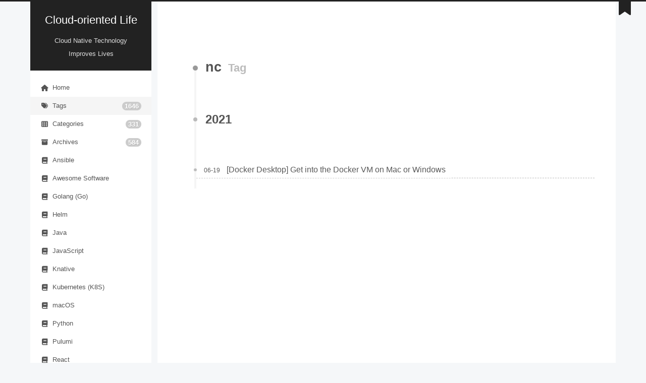

--- FILE ---
content_type: text/html; charset=utf-8
request_url: https://cloudolife.com/tags/nc/
body_size: 5059
content:
<!DOCTYPE html>
<html lang="en">
<head>
  <meta charset="UTF-8">
<meta name="viewport" content="width=device-width">
<meta name="theme-color" content="#222" media="(prefers-color-scheme: light)">
<meta name="theme-color" content="#222" media="(prefers-color-scheme: dark)"><meta name="generator" content="Hexo 6.3.0">

  <link rel="apple-touch-icon" sizes="180x180" href="/images/apple-touch-icon-next.png">
  <link rel="icon" type="image/png" sizes="32x32" href="/images/favicon-32x32-next.png">
  <link rel="icon" type="image/png" sizes="16x16" href="/images/favicon-16x16-next.png">
  <link rel="mask-icon" href="/images/logo.svg" color="#222">
  <meta name="google-site-verification" content="sJgro_9-KyRL3EkTM5KW84pQPrg2Fv1KdkibDRBIulE">

<link rel="stylesheet" href="/css/main.css">



<link rel="stylesheet" href="https://cdnjs.cloudflare.com/ajax/libs/font-awesome/6.7.2/css/all.min.css" integrity="sha256-dABdfBfUoC8vJUBOwGVdm8L9qlMWaHTIfXt+7GnZCIo=" crossorigin="anonymous">
  <link rel="stylesheet" href="https://cdnjs.cloudflare.com/ajax/libs/animate.css/3.1.1/animate.min.css" integrity="sha256-PR7ttpcvz8qrF57fur/yAx1qXMFJeJFiA6pSzWi0OIE=" crossorigin="anonymous">

<script class="next-config" data-name="main" type="application/json">{"hostname":"cloudolife.com","root":"/","images":"/images","scheme":"Pisces","darkmode":true,"version":"8.23.1","exturl":false,"sidebar":{"position":"left","width_expanded":320,"width_dual_column":240,"display":"always","padding":18,"offset":12},"hljswrap":true,"codeblock":{"theme":{"light":"default","dark":"stackoverflow-dark"},"prism":{"light":"prism","dark":"prism-dark"},"copy_button":{"enable":true,"style":null},"fold":{"enable":false,"height":500},"language":false},"bookmark":{"enable":true,"color":"#222","save":"auto"},"mediumzoom":false,"lazyload":false,"pangu":false,"comments":{"style":"tabs","active":"gitalk","storage":true,"lazyload":false,"nav":null,"activeClass":"gitalk"},"stickytabs":false,"motion":{"enable":true,"async":false,"duration":200,"transition":{"menu_item":"fadeInDown","post_block":"fadeIn","post_header":"fadeInDown","post_body":"fadeInDown","coll_header":"fadeInLeft","sidebar":"fadeInUp"}},"prism":false,"i18n":{"placeholder":"Searching...","empty":"We didn't find any results for the search: ${query}","hits_time":"${hits} results found in ${time} ms","hits":"${hits} results found"},"path":"/search.xml","localsearch":{"enable":true,"top_n_per_article":1,"unescape":false,"preload":false}}</script><script src="/js/config.js" defer></script>

    <meta name="description" content="A Husband and Father, Knowledge Worker, Full-skilled Cloud Engineer">
<meta property="og:type" content="website">
<meta property="og:title" content="Cloud-oriented Life">
<meta property="og:url" content="https://cloudolife.com/tags/nc/index.html">
<meta property="og:site_name" content="Cloud-oriented Life">
<meta property="og:description" content="A Husband and Father, Knowledge Worker, Full-skilled Cloud Engineer">
<meta property="og:locale" content="en_US">
<meta property="article:author" content="CloudoLife">
<meta property="article:tag" content="Cloud-oriented Life (COL), Google-oriented Programming (GoP), Infrastructure as Code (IaC), Cloud, Life">
<meta name="twitter:card" content="summary">


<link rel="canonical" href="https://cloudolife.com/tags/nc/">


<script class="next-config" data-name="page" type="application/json">{"sidebar":"","isHome":false,"isPost":false,"lang":"en","comments":"","permalink":"","path":"tags/nc/index.html","title":""}</script>

<script class="next-config" data-name="calendar" type="application/json">""</script>
<title>Tag: nc | Cloud-oriented Life</title>
  
    <script async src="https://www.googletagmanager.com/gtag/js?id=G-8Y9QPJWXQN"></script>
  <script class="next-config" data-name="google_analytics" type="application/json">{"tracking_id":"G-8Y9QPJWXQN","only_pageview":false,"measure_protocol_api_secret":null}</script>
  <script src="/js/third-party/analytics/google-analytics.js" defer></script>

  <script src="/js/third-party/analytics/baidu-analytics.js" defer></script>
  <script async src="https://hm.baidu.com/hm.js?995d7016a56cfd5c2ef6f2e6640a670e"></script>







  
  <script src="https://cdnjs.cloudflare.com/ajax/libs/animejs/3.2.1/anime.min.js" integrity="sha256-XL2inqUJaslATFnHdJOi9GfQ60on8Wx1C2H8DYiN1xY=" crossorigin="anonymous" defer></script>
  <script src="https://cdnjs.cloudflare.com/ajax/libs/next-theme-pjax/0.6.0/pjax.min.js" integrity="sha256-vxLn1tSKWD4dqbMRyv940UYw4sXgMtYcK6reefzZrao=" crossorigin="anonymous" defer></script>
<script src="/js/utils.js" defer></script><script src="/js/motion.js" defer></script><script src="/js/sidebar.js" defer></script><script src="/js/next-boot.js" defer></script><script src="/js/bookmark.js" defer></script><script src="/js/pjax.js" defer></script>

  <script src="https://cdnjs.cloudflare.com/ajax/libs/hexo-generator-searchdb/1.4.1/search.js" integrity="sha256-1kfA5uHPf65M5cphT2dvymhkuyHPQp5A53EGZOnOLmc=" crossorigin="anonymous" defer></script>
<script src="/js/third-party/search/local-search.js" defer></script>

  <script class="next-config" data-name="pdf" type="application/json">{"object_url":{"url":"https://cdnjs.cloudflare.com/ajax/libs/pdfobject/2.3.1/pdfobject.min.js","integrity":"sha256-jI72I8ZLVflVOisZIOaLvRew3tyvzeu6aZXFm7P7dEo="},"url":"/lib/pdf/web/viewer.html"}</script>
  <script src="/js/third-party/tags/pdf.js" defer></script>






  
  <script data-pjax async src="https://busuanzi.ibruce.info/busuanzi/2.3/busuanzi.pure.mini.js"></script>






<script data-ad-client="ca-pub-8693122033969144" async src="https://pagead2.googlesyndication.com/pagead/js/adsbygoogle.js"></script>
  <noscript>
    <link rel="stylesheet" href="/css/noscript.css">
  </noscript>
<link rel="alternate" href="/atom.xml" title="Cloud-oriented Life" type="application/atom+xml">
</head>

<body itemscope itemtype="http://schema.org/WebPage" class="use-motion">
  <div class="headband"></div>

  <main class="main">
    <div class="column">
      <header class="header" itemscope itemtype="http://schema.org/WPHeader"><div class="site-brand-container">
  <div class="site-nav-toggle">
    <div class="toggle" aria-label="Toggle navigation bar" role="button">
        <span class="toggle-line"></span>
        <span class="toggle-line"></span>
        <span class="toggle-line"></span>
    </div>
  </div>

  <div class="site-meta">

    <a href="/" class="brand" rel="start">
      <i class="logo-line"></i>
      <p class="site-title">Cloud-oriented Life</p>
      <i class="logo-line"></i>
    </a>
      <p class="site-subtitle" itemprop="description">Cloud Native Technology Improves Lives</p>
  </div>

  <div class="site-nav-right">
    <div class="toggle popup-trigger" aria-label="Search" role="button">
        <i class="fa fa-search fa-fw fa-lg"></i>
    </div>
  </div>
</div>



<nav class="site-nav">
  <ul class="main-menu menu"><li class="menu-item menu-item-home"><a href="/" rel="section"><i class="fa fa-home fa-fw"></i>Home</a></li><li class="menu-item menu-item-tags"><a href="/tags/" rel="section"><i class="fa fa-tags fa-fw"></i>Tags<span class="badge">1646</span></a></li><li class="menu-item menu-item-categories"><a href="/categories/" rel="section"><i class="fa fa-th fa-fw"></i>Categories<span class="badge">331</span></a></li><li class="menu-item menu-item-archives"><a href="/archives/" rel="section"><i class="fa fa-archive fa-fw"></i>Archives<span class="badge">584</span></a></li><li class="menu-item menu-item-ansible"><a href="/tags/Ansible/" rel="section"><i class="fa fa-book fa-fw"></i>Ansible</a></li><li class="menu-item menu-item-awesome-software"><a href="/tags/Awesome-Software/" rel="section"><i class="fa fa-book fa-fw"></i>Awesome Software</a></li><li class="menu-item menu-item-golang-(go)"><a href="/tags/Golang-Go/" rel="section"><i class="fa fa-book fa-fw"></i>Golang (Go)</a></li><li class="menu-item menu-item-helm"><a href="/tags/Helm/" rel="section"><i class="fa fa-book fa-fw"></i>Helm</a></li><li class="menu-item menu-item-java"><a href="/tags/Java/" rel="section"><i class="fa fa-book fa-fw"></i>Java</a></li><li class="menu-item menu-item-javascript"><a href="/tags/JavaScript/" rel="section"><i class="fa fa-book fa-fw"></i>JavaScript</a></li><li class="menu-item menu-item-knative"><a href="/tags/Knative/" rel="section"><i class="fa fa-book fa-fw"></i>Knative</a></li><li class="menu-item menu-item-kubernetes-(k8s)"><a href="/tags/Kubernetes-K8S/" rel="section"><i class="fa fa-book fa-fw"></i>Kubernetes (K8S)</a></li><li class="menu-item menu-item-macos"><a href="/tags/macOS/" rel="section"><i class="fa fa-book fa-fw"></i>macOS</a></li><li class="menu-item menu-item-python"><a href="/tags/Python/" rel="section"><i class="fa fa-book fa-fw"></i>Python</a></li><li class="menu-item menu-item-pulumi"><a href="/tags/Pulumi/" rel="section"><i class="fa fa-book fa-fw"></i>Pulumi</a></li><li class="menu-item menu-item-react"><a href="/tags/React/" rel="section"><i class="fa fa-book fa-fw"></i>React</a></li><li class="menu-item menu-item-ruby"><a href="/tags/Ruby/" rel="section"><i class="fa fa-book fa-fw"></i>Ruby</a></li><li class="menu-item menu-item-ruby-on-rails"><a href="/tags/Ruby-on-Rails-RoR/" rel="section"><i class="fa fa-book fa-fw"></i>Ruby On Rails</a></li><li class="menu-item menu-item-rust"><a href="/tags/Rust/" rel="section"><i class="fa fa-book fa-fw"></i>Rust</a></li><li class="menu-item menu-item-serverless"><a href="/tags/Serverless/" rel="section"><i class="fa fa-book fa-fw"></i>Serverless</a></li><li class="menu-item menu-item-service-mesh"><a href="/tags/Service-Mesh/" rel="section"><i class="fa fa-book fa-fw"></i>Service Mesh</a></li><li class="menu-item menu-item-svelte"><a href="/tags/Svelte/" rel="section"><i class="fa fa-book fa-fw"></i>Svelte</a></li><li class="menu-item menu-item-taro"><a href="/tags/Taro/" rel="section"><i class="fa fa-book fa-fw"></i>Taro</a></li><li class="menu-item menu-item-terraform"><a href="/tags/Terraform/" rel="section"><i class="fa fa-book fa-fw"></i>Terraform</a></li><li class="menu-item menu-item-typescript"><a href="/tags/TypeScript/" rel="section"><i class="fa fa-book fa-fw"></i>TypeScript</a></li><li class="menu-item menu-item-about"><a href="/about-us/" rel="section"><i class="fa fa-user fa-fw"></i>About</a></li><li class="menu-item menu-item-sitemap"><a href="/sitemap.xml" rel="section"><i class="fa fa-sitemap fa-fw"></i>Sitemap</a></li><li class="menu-item menu-item-rss"><a href="/atom.xml" rel="section"><i class="fa fa-rss fa-fw"></i>RSS</a></li>
      <li class="menu-item menu-item-search">
        <a role="button" class="popup-trigger"><i class="fa fa-search fa-fw"></i>Search
        </a>
      </li>
  </ul>
</nav>



  <div class="search-pop-overlay">
    <div class="popup search-popup">
      <div class="search-header">
        <span class="search-icon">
          <i class="fa fa-search"></i>
        </span>
        <div class="search-input-container">
          <input autocomplete="off" autocapitalize="off" maxlength="80"
                placeholder="Searching..." spellcheck="false"
                type="search" class="search-input">
        </div>
        <span class="popup-btn-close" role="button">
          <i class="fa fa-times-circle"></i>
        </span>
      </div>
      <div class="search-result-container">
        <div class="search-result-icon">
          <i class="fa fa-spinner fa-pulse fa-5x"></i>
        </div>
      </div>
    </div>
  </div>

</header>
        
  
  <aside class="sidebar">

    <div class="sidebar-inner sidebar-overview-active">
      <ul class="sidebar-nav">
        <li class="sidebar-nav-toc">
          Table of Contents
        </li>
        <li class="sidebar-nav-overview">
          Overview
        </li>
      </ul>

      <div class="sidebar-panel-container">
        <!--noindex-->
        <div class="post-toc-wrap sidebar-panel">
        </div>
        <!--/noindex-->

        <div class="site-overview-wrap sidebar-panel">
          <div class="site-author animated" itemprop="author" itemscope itemtype="http://schema.org/Person">
  <p class="site-author-name" itemprop="name">CloudoLife</p>
  <div class="site-description" itemprop="description">A Husband and Father, Knowledge Worker, Full-skilled Cloud Engineer</div>
</div>
<div class="site-state-wrap animated">
  <nav class="site-state">
      <div class="site-state-item site-state-posts">
        <a href="/archives/">
          <span class="site-state-item-count">584</span>
          <span class="site-state-item-name">posts</span>
        </a>
      </div>
      <div class="site-state-item site-state-categories">
          <a href="/categories/">
        <span class="site-state-item-count">331</span>
        <span class="site-state-item-name">categories</span></a>
      </div>
      <div class="site-state-item site-state-tags">
          <a href="/tags/">
        <span class="site-state-item-count">1646</span>
        <span class="site-state-item-name">tags</span></a>
      </div>
  </nav>
</div>
  <div class="links-of-author animated">
      <span class="links-of-author-item">
        <a href="https://github.com/CloudoLife" title="GitHub → https:&#x2F;&#x2F;github.com&#x2F;CloudoLife" rel="noopener me external nofollow noreferrer" target="_blank"><i class="fab fa-github fa-fw"></i>GitHub</a>
      </span>
      <span class="links-of-author-item">
        <a href="https://twitter.com/CloudoLife" title="Twitter → https:&#x2F;&#x2F;twitter.com&#x2F;CloudoLife" rel="noopener me external nofollow noreferrer" target="_blank"><i class="fab fa-twitter fa-fw"></i>Twitter</a>
      </span>
  </div>

        </div>
      </div>
    </div>

    
    <div class="sidebar-inner sidebar-blogroll">
      <div class="links-of-blogroll animated">
        <div class="links-of-blogroll-title"><i class="fa fa-globe fa-fw"></i>
          Links
        </div>
        <ul class="links-of-blogroll-list">
            <li class="links-of-blogroll-item">
              <a href="https://cloudolife.cn/" title="https:&#x2F;&#x2F;cloudolife.cn" rel="noopener external nofollow noreferrer" target="_blank">CLoudoLife - Chinese (Simplified)</a>
            </li>
        </ul>
      </div>
    </div>
        <div class="pjax">
        </div>
  </aside>


    </div>

    <div class="main-inner tag posts-collapse">


  
  
  
  <div class="post-block">
    <div class="post-content">
      <div class="collection-title">
        <h1 class="collection-header">nc
          <small>Tag</small>
        </h1>
      </div>

      
    <div class="collection-year">
      <span class="collection-header">2021</span>
    </div>

  <article itemscope itemtype="http://schema.org/Article">
    <header class="post-header">
      <div class="post-meta-container">
        <time itemprop="dateCreated"
              datetime="2021-06-19T00:00:00+00:00"
              content="2021-06-19">
          06-19
        </time>
      </div>

      <div class="post-title">
          <a class="post-title-link" href="/2021/06/19/Infrastructure-as-Code-IaC/Container/Docker/Get-into-the-Docker-VM-on-Mac-or-Windows/" itemprop="url">
            <span itemprop="name">[Docker Desktop] Get into the Docker VM on Mac or Windows</span>
          </a>
      </div>

      
    </header>
  </article>

    </div>
  </div>
  
  
  

</div>
  </main>

  <footer class="footer">
    <div class="footer-inner">

  <div class="copyright">
    &copy; 
    <span itemprop="copyrightYear">2025</span>
    <span class="with-love">
      <i class="fa fa-heart"></i>
    </span>
    <span class="author" itemprop="copyrightHolder">CloudoLife</span>
  </div>
<div class="wordcount">
  <span class="post-meta-item">
    <span class="post-meta-item-icon">
      <i class="fa fa-chart-line"></i>
    </span>
    <span title="Word count total">2.6m</span>
  </span>
  <span class="post-meta-item">
    <span class="post-meta-item-icon">
      <i class="fa fa-coffee"></i>
    </span>
    <span title="Reading time total">39:58</span>
  </span>
</div>
<div class="busuanzi-count">
    <span class="post-meta-item" id="busuanzi_container_site_uv">
      <span class="post-meta-item-icon">
        <i class="fa fa-user"></i>
      </span>
      <span class="site-uv" title="Total Visitors">
        <span id="busuanzi_value_site_uv"></span>
      </span>
    </span>
    <span class="post-meta-item" id="busuanzi_container_site_pv">
      <span class="post-meta-item-icon">
        <i class="fa fa-eye"></i>
      </span>
      <span class="site-pv" title="Total Views">
        <span id="busuanzi_value_site_pv"></span>
      </span>
    </span>
</div>
  <div class="powered-by">Powered by <a href="https://hexo.io/" rel="noopener external nofollow noreferrer" target="_blank">Hexo</a> & <a href="https://theme-next.js.org/pisces/" rel="noopener external nofollow noreferrer" target="_blank">NexT.Pisces</a>
  </div>

    </div>
  </footer>

  
  <div class="toggle sidebar-toggle" role="button">
    <span class="toggle-line"></span>
    <span class="toggle-line"></span>
    <span class="toggle-line"></span>
  </div>
  <div class="sidebar-dimmer"></div>
  <div class="back-to-top" role="button" aria-label="Back to top">
    <i class="fa fa-arrow-up fa-lg"></i>
    <span>0%</span>
  </div>
  <div class="reading-progress-bar"></div>
  <a role="button" class="book-mark-link book-mark-link-fixed"></a>

<noscript>
  <div class="noscript-warning">Theme NexT works best with JavaScript enabled</div>
</noscript>
<link rel="stylesheet" href="https://cdnjs.cloudflare.com/ajax/libs/gitalk/1.8.0/gitalk.css" integrity="sha256-AJnUHL7dBv6PGaeyPQJcgQPDjt/Hn/PvYZde1iqfp8U=" crossorigin="anonymous">

<script class="next-config" data-name="gitalk" type="application/json">{"enable":true,"github_id":"CloudoLife","repo":"col-hexo-CloudoLife.github.io","client_id":"4ca3ae8fb3a49237db9a","client_secret":"98d6652508799ef4350ab05aabe855e58f549112","admin_user":"benjamincloudolife","distraction_free_mode":true,"proxy":"https://cors-anywhere.azm.workers.dev/https://github.com/login/oauth/access_token","language":null,"js":{"url":"https://cdnjs.cloudflare.com/ajax/libs/gitalk/1.8.0/gitalk.min.js","integrity":"sha256-MVK9MGD/XJaGyIghSVrONSnoXoGh3IFxLw0zfvzpxR4="},"path_md5":"8483738cd8f922a2f4a55759257b2fd9"}</script>
<script src="/js/third-party/comments/gitalk.js" defer></script>

<script defer src="https://static.cloudflareinsights.com/beacon.min.js/vcd15cbe7772f49c399c6a5babf22c1241717689176015" integrity="sha512-ZpsOmlRQV6y907TI0dKBHq9Md29nnaEIPlkf84rnaERnq6zvWvPUqr2ft8M1aS28oN72PdrCzSjY4U6VaAw1EQ==" data-cf-beacon='{"version":"2024.11.0","token":"2e400d0f543443609acde9c79e8f157d","r":1,"server_timing":{"name":{"cfCacheStatus":true,"cfEdge":true,"cfExtPri":true,"cfL4":true,"cfOrigin":true,"cfSpeedBrain":true},"location_startswith":null}}' crossorigin="anonymous"></script>
</body>
</html>


--- FILE ---
content_type: text/html; charset=utf-8
request_url: https://www.google.com/recaptcha/api2/aframe
body_size: 268
content:
<!DOCTYPE HTML><html><head><meta http-equiv="content-type" content="text/html; charset=UTF-8"></head><body><script nonce="hVW8N5R67MMNEo0ZHFnGMg">/** Anti-fraud and anti-abuse applications only. See google.com/recaptcha */ try{var clients={'sodar':'https://pagead2.googlesyndication.com/pagead/sodar?'};window.addEventListener("message",function(a){try{if(a.source===window.parent){var b=JSON.parse(a.data);var c=clients[b['id']];if(c){var d=document.createElement('img');d.src=c+b['params']+'&rc='+(localStorage.getItem("rc::a")?sessionStorage.getItem("rc::b"):"");window.document.body.appendChild(d);sessionStorage.setItem("rc::e",parseInt(sessionStorage.getItem("rc::e")||0)+1);localStorage.setItem("rc::h",'1768405801386');}}}catch(b){}});window.parent.postMessage("_grecaptcha_ready", "*");}catch(b){}</script></body></html>

--- FILE ---
content_type: text/css; charset=utf-8
request_url: https://cloudolife.com/css/main.css
body_size: 10341
content:
:root {
  --body-bg-color: #f5f7f9;
  --content-bg-color: #fff;
  --card-bg-color: #f5f5f5;
  --text-color: #555;
  --selection-bg: #262a30;
  --selection-color: #eee;
  --blockquote-color: #666;
  --link-color: #555;
  --link-hover-color: #222;
  --brand-color: #fff;
  --brand-hover-color: #fff;
  --table-row-odd-bg-color: #f9f9f9;
  --table-row-hover-bg-color: #f5f5f5;
  --menu-item-bg-color: #f5f5f5;
  --theme-color: #222;
  --btn-default-bg: #fff;
  --btn-default-color: #555;
  --btn-default-border-color: #555;
  --btn-default-hover-bg: #222;
  --btn-default-hover-color: #fff;
  --btn-default-hover-border-color: #222;
  --highlight-background: #f0f0f0;
  --highlight-foreground: #444;
  --highlight-gutter-background: #dedede;
  --highlight-gutter-foreground: #555;
  color-scheme: light;
}
@media (prefers-color-scheme: dark) {
  :root {
    --body-bg-color: #282828;
    --content-bg-color: #333;
    --card-bg-color: #555;
    --text-color: #ccc;
    --selection-bg: #bbb;
    --selection-color: #333;
    --blockquote-color: #bbb;
    --link-color: #ccc;
    --link-hover-color: #eee;
    --brand-color: #ddd;
    --brand-hover-color: #ddd;
    --table-row-odd-bg-color: #282828;
    --table-row-hover-bg-color: #363636;
    --menu-item-bg-color: #555;
    --theme-color: #222;
    --btn-default-bg: #222;
    --btn-default-color: #ccc;
    --btn-default-border-color: #555;
    --btn-default-hover-bg: #666;
    --btn-default-hover-color: #ccc;
    --btn-default-hover-border-color: #666;
    --highlight-background: #1c1b1b;
    --highlight-foreground: #fff;
    --highlight-gutter-background: #323131;
    --highlight-gutter-foreground: #e8e8e8;
    color-scheme: dark;
  }
  img {
    opacity: 0.75;
  }
  img:hover {
    opacity: 0.9;
  }
  iframe {
    color-scheme: light;
  }
}
html {
  line-height: 1.15; /* 1 */
  -webkit-text-size-adjust: 100%; /* 2 */
}
body {
  margin: 0;
}
main {
  display: block;
}
h1 {
  font-size: 2em;
  margin: 0.67em 0;
}
hr {
  box-sizing: content-box; /* 1 */
  height: 0; /* 1 */
  overflow: visible; /* 2 */
}
pre {
  font-family: monospace, monospace; /* 1 */
  font-size: 1em; /* 2 */
}
a {
  background: transparent;
}
abbr[title] {
  border-bottom: none; /* 1 */
  text-decoration: underline; /* 2 */
  text-decoration: underline dotted; /* 2 */
}
b,
strong {
  font-weight: bolder;
}
code,
kbd,
samp {
  font-family: monospace, monospace; /* 1 */
  font-size: 1em; /* 2 */
}
small {
  font-size: 80%;
}
sub,
sup {
  font-size: 75%;
  line-height: 0;
  position: relative;
  vertical-align: baseline;
}
sub {
  bottom: -0.25em;
}
sup {
  top: -0.5em;
}
img {
  border-style: none;
}
button,
input,
optgroup,
select,
textarea {
  font-family: inherit; /* 1 */
  font-size: 100%; /* 1 */
  line-height: 1.15; /* 1 */
  margin: 0; /* 2 */
}
button,
input {
/* 1 */
  overflow: visible;
}
button,
select {
/* 1 */
  text-transform: none;
}
button,
[type='button'],
[type='reset'],
[type='submit'] {
  -webkit-appearance: button;
}
button::-moz-focus-inner,
[type='button']::-moz-focus-inner,
[type='reset']::-moz-focus-inner,
[type='submit']::-moz-focus-inner {
  border-style: none;
  padding: 0;
}
button:-moz-focusring,
[type='button']:-moz-focusring,
[type='reset']:-moz-focusring,
[type='submit']:-moz-focusring {
  outline: 1px dotted ButtonText;
}
fieldset {
  padding: 0.35em 0.75em 0.625em;
}
legend {
  box-sizing: border-box; /* 1 */
  color: inherit; /* 2 */
  display: table; /* 1 */
  max-width: 100%; /* 1 */
  padding: 0; /* 3 */
  white-space: normal; /* 1 */
}
progress {
  vertical-align: baseline;
}
textarea {
  overflow: auto;
}
[type='checkbox'],
[type='radio'] {
  box-sizing: border-box; /* 1 */
  padding: 0; /* 2 */
}
[type='number']::-webkit-inner-spin-button,
[type='number']::-webkit-outer-spin-button {
  height: auto;
}
[type='search'] {
  outline-offset: -2px; /* 2 */
  -webkit-appearance: textfield; /* 1 */
}
[type='search']::-webkit-search-decoration {
  -webkit-appearance: none;
}
::-webkit-file-upload-button {
  font: inherit; /* 2 */
  -webkit-appearance: button; /* 1 */
}
details {
  display: block;
}
summary {
  display: list-item;
}
template {
  display: none;
}
[hidden] {
  display: none;
}
::selection {
  background: var(--selection-bg);
  color: var(--selection-color);
}
html,
body {
  height: 100%;
}
body {
  background: var(--body-bg-color);
  box-sizing: border-box;
  color: var(--text-color);
  font-family: Lato, 'PingFang SC', 'Microsoft YaHei', sans-serif;
  font-size: 1em;
  line-height: 2;
  min-height: 100%;
  position: relative;
  transition: padding 0.2s ease-in-out;
}
h1,
h2,
h3,
h4,
h5,
h6 {
  font-family: Lato, 'PingFang SC', 'Microsoft YaHei', sans-serif;
  font-weight: bold;
  line-height: 1.5;
  margin: 30px 0 15px;
}
h1 {
  font-size: 1.5em;
}
h2 {
  font-size: 1.375em;
}
h3 {
  font-size: 1.25em;
}
h4 {
  font-size: 1.125em;
}
h5 {
  font-size: 1em;
}
h6 {
  font-size: 0.875em;
}
a {
  border-bottom: 1px solid #999;
  color: var(--link-color);
  cursor: pointer;
  outline: 0;
  text-decoration: none;
  overflow-wrap: break-word;
}
a:hover {
  border-bottom-color: var(--link-hover-color);
  color: var(--link-hover-color);
}
iframe,
img,
video,
embed {
  display: block;
  margin-left: auto;
  margin-right: auto;
  max-width: 100%;
}
hr {
  background-image: repeating-linear-gradient(-45deg, #ddd, #ddd 4px, transparent 4px, transparent 8px);
  border: 0;
  height: 3px;
  margin: 40px 0;
}
blockquote {
  border-left: 4px solid #ddd;
  color: var(--blockquote-color);
  margin: 0;
  padding: 0 15px;
}
blockquote cite::before {
  content: '-';
  padding: 0 5px;
}
dt {
  font-weight: bold;
}
dd {
  margin: 0;
  padding: 0;
}
.table-container {
  overflow: auto;
}
table {
  border-collapse: collapse;
  border-spacing: 0;
  font-size: 0.875em;
  margin: 0 0 20px;
  width: 100%;
}
tbody tr:nth-of-type(odd) {
  background: var(--table-row-odd-bg-color);
}
tbody tr:hover {
  background: var(--table-row-hover-bg-color);
}
caption,
th,
td {
  padding: 8px;
}
th,
td {
  border: 1px solid #ddd;
  border-bottom: 3px solid #ddd;
}
th {
  font-weight: 700;
  padding-bottom: 10px;
}
td {
  border-bottom-width: 1px;
}
.btn {
  background: var(--btn-default-bg);
  border: 2px solid var(--btn-default-border-color);
  border-radius: 2px;
  color: var(--btn-default-color);
  display: inline-block;
  font-size: 0.875em;
  line-height: 2;
  padding: 0 20px;
  transition: background-color 0.2s ease-in-out;
}
.btn:hover {
  background: var(--btn-default-hover-bg);
  border-color: var(--btn-default-hover-border-color);
  color: var(--btn-default-hover-color);
}
.btn + .btn {
  margin: 0 0 8px 8px;
}
.btn .fa-fw {
  text-align: left;
  width: 1.285714285714286em;
}
.toggle {
  line-height: 0;
}
.toggle .toggle-line {
  background: #fff;
  display: block;
  height: 2px;
  left: 0;
  position: relative;
  top: 0;
  transition: 0.4s;
  transition-property: left, opacity, top, transform, width;
  width: 100%;
}
.toggle .toggle-line:first-child {
  margin-top: 1px;
}
.toggle .toggle-line:not(:first-child) {
  margin-top: 4px;
}
.toggle.toggle-arrow :first-child {
  left: 50%;
  top: 2px;
  transform: rotate(45deg);
  width: 50%;
}
.toggle.toggle-arrow :last-child {
  left: 50%;
  top: -2px;
  transform: rotate(-45deg);
  width: 50%;
}
.toggle.toggle-close :nth-child(2) {
  opacity: 0;
}
.toggle.toggle-close :first-child {
  top: 6px;
  transform: rotate(45deg);
}
.toggle.toggle-close :last-child {
  top: -6px;
  transform: rotate(-45deg);
}
/*

Original highlight.js style (c) Ivan Sagalaev <maniac@softwaremaniacs.org>

*/

.hljs {
  display: block;
  overflow-x: auto;
  padding: 0.5em;
  background: #F0F0F0;
}


/* Base color: saturation 0; */

.hljs,
.hljs-subst {
  color: #444;
}

.hljs-comment {
  color: #888888;
}

.hljs-keyword,
.hljs-attribute,
.hljs-selector-tag,
.hljs-meta-keyword,
.hljs-doctag,
.hljs-name {
  font-weight: bold;
}


/* User color: hue: 0 */

.hljs-type,
.hljs-string,
.hljs-number,
.hljs-selector-id,
.hljs-selector-class,
.hljs-quote,
.hljs-template-tag,
.hljs-deletion {
  color: #880000;
}

.hljs-title,
.hljs-section {
  color: #880000;
  font-weight: bold;
}

.hljs-regexp,
.hljs-symbol,
.hljs-variable,
.hljs-template-variable,
.hljs-link,
.hljs-selector-attr,
.hljs-selector-pseudo {
  color: #BC6060;
}


/* Language color: hue: 90; */

.hljs-literal {
  color: #78A960;
}

.hljs-built_in,
.hljs-bullet,
.hljs-code,
.hljs-addition {
  color: #397300;
}


/* Meta color: hue: 200 */

.hljs-meta {
  color: #1f7199;
}

.hljs-meta-string {
  color: #4d99bf;
}


/* Misc effects */

.hljs-emphasis {
  font-style: italic;
}

.hljs-strong {
  font-weight: bold;
}

@media (prefers-color-scheme: dark) {
/*!
 * StackOverflow.com dark style
 *
 * @stackoverflow/stacks v0.56.0
 * https://github.com/StackExchange/Stacks
 */

.hljs {
  display: block;
  overflow-x: auto;
  padding: 0.5em;
  color: #ffffff;
  background: #1c1b1b;
}

.hljs-comment {
  color: #999999;
}

.hljs-keyword,
.hljs-selector-tag,
.hljs-meta-keyword,
.hljs-doctag,
.hljs-section,
.hljs-selector-class,
.hljs-meta,
.hljs-selector-pseudo,
.hljs-attr {
  color: #88aece;
}

.hljs-attribute {
  color: v#c59bc1;
}

.hljs-name,
.hljs-type,
.hljs-number,
.hljs-selector-id,
.hljs-quote,
.hljs-template-tag,
.hljs-built_in,
.hljs-title,
.hljs-literal {
  color: #f08d49;
}

.hljs-string,
.hljs-regexp,
.hljs-symbol,
.hljs-variable,
.hljs-template-variable,
.hljs-link,
.hljs-selector-attr,
.hljs-meta-string {
  color: #b5bd68;
}

.hljs-bullet,
.hljs-code {
  color: #cccccc;
}

.hljs-deletion {
  color: #de7176;
}

.hljs-addition {
  color: #76c490;
}

.hljs-emphasis {
  font-style: italic;
}

.hljs-strong {
  font-weight: bold;
}

}
.highlight:hover .copy-btn,
.code-container:hover .copy-btn {
  opacity: 1;
}
.code-container {
  position: relative;
}
.code-lang {
  font-size: 40px;
  line-height: 1;
  opacity: 0.1;
  pointer-events: none;
  position: absolute;
  right: 5px;
}
.copy-btn {
  color: #333;
  cursor: pointer;
  line-height: 1.6;
  opacity: 0;
  padding: 2px 6px;
  position: absolute;
  transition: opacity 0.2s ease-in-out;
  background-color: #eee;
  background-image: linear-gradient(#fcfcfc, #eee);
  border: 1px solid #d5d5d5;
  border-radius: 3px;
  font-size: 0.8125em;
  right: 4px;
  top: 8px;
}
code,
kbd,
figure.highlight,
pre {
  background: var(--highlight-background);
  color: var(--highlight-foreground);
}
figure.highlight,
pre {
  line-height: 1.6;
  margin: 0 auto 20px;
}
figure.highlight figcaption,
pre .caption {
  background: var(--highlight-gutter-background);
  color: var(--highlight-foreground);
  display: flow-root;
  font-size: 0.875em;
  line-height: 1.2;
  padding: 0.5em;
}
figure.highlight figcaption a,
pre .caption a {
  color: var(--highlight-foreground);
  float: right;
}
figure.highlight figcaption a:hover,
pre .caption a:hover {
  border-bottom-color: var(--highlight-foreground);
}
pre,
code {
  font-family: consolas, Menlo, monospace, 'PingFang SC', 'Microsoft YaHei';
}
code {
  border-radius: 3px;
  font-size: 0.875em;
  padding: 2px 4px;
  overflow-wrap: break-word;
}
kbd {
  border: 2px solid #ccc;
  border-radius: 0.2em;
  box-shadow: 0.1em 0.1em 0.2em rgba(0,0,0,0.1);
  font-family: inherit;
  padding: 0.1em 0.3em;
  white-space: nowrap;
}
figure.highlight {
  overflow: auto;
  position: relative;
}
figure.highlight pre {
  border: 0;
  margin: 0;
  padding: 10px 0;
}
figure.highlight table {
  border: 0;
  margin: 0;
  width: auto;
}
figure.highlight td {
  border: 0;
  padding: 0;
}
figure.highlight .gutter {
  -webkit-user-select: none;
  user-select: none;
}
figure.highlight .gutter pre {
  background: var(--highlight-gutter-background);
  color: var(--highlight-gutter-foreground);
  padding-left: 10px;
  padding-right: 10px;
  text-align: right;
}
figure.highlight .code pre {
  padding-left: 10px;
  width: 100%;
}
figure.highlight .marked {
  background: rgba(0,0,0,0.3);
}
pre .caption {
  margin-bottom: 10px;
}
.gist table {
  width: auto;
}
.gist table td {
  border: 0;
}
pre {
  overflow: auto;
  padding: 10px;
}
pre code {
  background: none;
  padding: 0;
  text-shadow: none;
}
.blockquote-center {
  border-left: 0;
  margin: 40px 0;
  padding: 0;
  position: relative;
  text-align: center;
}
.blockquote-center::before,
.blockquote-center::after {
  left: 0;
  line-height: 1;
  opacity: 0.6;
  position: absolute;
  width: 100%;
}
.blockquote-center::before {
  border-top: 1px solid #ccc;
  text-align: left;
  top: -20px;
  content: '\f10d';
  font-family: 'Font Awesome 6 Free';
  font-weight: 900;
}
.blockquote-center::after {
  border-bottom: 1px solid #ccc;
  bottom: -20px;
  text-align: right;
  content: '\f10e';
  font-family: 'Font Awesome 6 Free';
  font-weight: 900;
}
.blockquote-center p,
.blockquote-center div {
  text-align: center;
}
.group-picture {
  margin-bottom: 20px;
}
.group-picture .group-picture-row {
  display: flex;
  gap: 3px;
  margin-bottom: 3px;
}
.group-picture .group-picture-column {
  flex: 1;
}
.group-picture .group-picture-column img {
  height: 100%;
  margin: 0;
  object-fit: cover;
  width: 100%;
}
.post-body .label {
  color: #555;
  padding: 0 2px;
}
.post-body .label.default {
  background: #f0f0f0;
}
.post-body .label.primary {
  background: #efe6f7;
}
.post-body .label.info {
  background: #e5f2f8;
}
.post-body .label.success {
  background: #e7f4e9;
}
.post-body .label.warning {
  background: #fcf6e1;
}
.post-body .label.danger {
  background: #fae8eb;
}
.post-body .link-grid {
  display: grid;
  grid-gap: 1.5rem;
  gap: 1.5rem;
  grid-template-columns: repeat(auto-fill, minmax(300px, 1fr));
  margin-bottom: 20px;
  padding: 1rem;
}
.post-body .link-grid .link-grid-container {
  border: solid #ddd;
  box-shadow: 1rem 1rem 0.5rem rgba(0,0,0,0.5);
  min-height: 5rem;
  min-width: 0;
  padding: 0.5rem;
  position: relative;
  transition: background 0.3s;
}
.post-body .link-grid .link-grid-container:hover {
  animation: next-shake 0.5s;
  background: var(--card-bg-color);
}
.post-body .link-grid .link-grid-container:active {
  box-shadow: 0.5rem 0.5rem 0.25rem rgba(0,0,0,0.5);
  transform: translate(0.2rem, 0.2rem);
}
.post-body .link-grid .link-grid-container .link-grid-image {
  border: 1px solid #ddd;
  border-radius: 50%;
  box-sizing: border-box;
  height: 5rem;
  padding: 3px;
  position: absolute;
  width: 5rem;
}
.post-body .link-grid .link-grid-container p {
  margin: 0 1rem 0 6rem;
}
.post-body .link-grid .link-grid-container p:first-of-type {
  font-size: 1.2em;
}
.post-body .link-grid .link-grid-container p:last-of-type {
  font-size: 0.8em;
  line-height: 1.3rem;
  opacity: 0.7;
}
.post-body .link-grid .link-grid-container a {
  border: 0;
  height: 100%;
  left: 0;
  position: absolute;
  top: 0;
  width: 100%;
}
@keyframes next-shake {
  0% {
    transform: translate(1pt, 1pt) rotate(0deg);
  }
  10% {
    transform: translate(-1pt, -2pt) rotate(-1deg);
  }
  20% {
    transform: translate(-3pt, 0pt) rotate(1deg);
  }
  30% {
    transform: translate(3pt, 2pt) rotate(0deg);
  }
  40% {
    transform: translate(1pt, -1pt) rotate(1deg);
  }
  50% {
    transform: translate(-1pt, 2pt) rotate(-1deg);
  }
  60% {
    transform: translate(-3pt, 1pt) rotate(0deg);
  }
  70% {
    transform: translate(3pt, 1pt) rotate(-1deg);
  }
  80% {
    transform: translate(-1pt, -1pt) rotate(1deg);
  }
  90% {
    transform: translate(1pt, 2pt) rotate(0deg);
  }
  100% {
    transform: translate(1pt, -2pt) rotate(-1deg);
  }
}
.post-body .note {
  border-radius: 3px;
  margin-bottom: 20px;
  padding: 1em;
  position: relative;
  border: 1px solid #eee;
  border-left-width: 5px;
}
.post-body .note summary {
  cursor: pointer;
  outline: 0;
}
.post-body .note summary p {
  display: inline;
}
.post-body .note h2,
.post-body .note h3,
.post-body .note h4,
.post-body .note h5,
.post-body .note h6 {
  border-bottom: initial;
  margin: 0;
  padding-top: 0;
}
.post-body .note :first-child {
  margin-top: 0;
}
.post-body .note :last-child {
  margin-bottom: 0;
}
.post-body .note.default {
  border-left-color: #777;
}
.post-body .note.default h2,
.post-body .note.default h3,
.post-body .note.default h4,
.post-body .note.default h5,
.post-body .note.default h6 {
  color: #777;
}
.post-body .note.primary {
  border-left-color: #6f42c1;
}
.post-body .note.primary h2,
.post-body .note.primary h3,
.post-body .note.primary h4,
.post-body .note.primary h5,
.post-body .note.primary h6 {
  color: #6f42c1;
}
.post-body .note.info {
  border-left-color: #428bca;
}
.post-body .note.info h2,
.post-body .note.info h3,
.post-body .note.info h4,
.post-body .note.info h5,
.post-body .note.info h6 {
  color: #428bca;
}
.post-body .note.success {
  border-left-color: #5cb85c;
}
.post-body .note.success h2,
.post-body .note.success h3,
.post-body .note.success h4,
.post-body .note.success h5,
.post-body .note.success h6 {
  color: #5cb85c;
}
.post-body .note.warning {
  border-left-color: #f0ad4e;
}
.post-body .note.warning h2,
.post-body .note.warning h3,
.post-body .note.warning h4,
.post-body .note.warning h5,
.post-body .note.warning h6 {
  color: #f0ad4e;
}
.post-body .note.danger {
  border-left-color: #d9534f;
}
.post-body .note.danger h2,
.post-body .note.danger h3,
.post-body .note.danger h4,
.post-body .note.danger h5,
.post-body .note.danger h6 {
  color: #d9534f;
}
.pdfobject-container iframe,
.pdfobject-container embed {
  height: 500px;
  width: 100%;
}
.post-body .tabs {
  margin-bottom: 20px;
}
.post-body .tabs,
.tabs-comment {
  padding-top: 10px;
}
.post-body .tabs ul.nav-tabs,
.tabs-comment ul.nav-tabs {
  background: var(--content-bg-color);
  display: flex;
  display: flex;
  flex-wrap: wrap;
  justify-content: center;
  margin: 0;
  padding: 0;
  position: sticky;
  top: 0;
  z-index: 5;
}
@media (max-width: 413px) {
  .post-body .tabs ul.nav-tabs,
  .tabs-comment ul.nav-tabs {
    display: block;
    margin-bottom: 5px;
  }
}
.post-body .tabs ul.nav-tabs li.tab,
.tabs-comment ul.nav-tabs li.tab {
  border-bottom: 1px solid #ddd;
  border-left: 1px solid transparent;
  border-right: 1px solid transparent;
  border-radius: 0 0 0 0;
  border-top: 3px solid transparent;
  flex-grow: 1;
  list-style-type: none;
}
@media (max-width: 413px) {
  .post-body .tabs ul.nav-tabs li.tab,
  .tabs-comment ul.nav-tabs li.tab {
    border-bottom: 1px solid transparent;
    border-left: 3px solid transparent;
    border-right: 1px solid transparent;
    border-top: 1px solid transparent;
  }
}
@media (max-width: 413px) {
  .post-body .tabs ul.nav-tabs li.tab,
  .tabs-comment ul.nav-tabs li.tab {
    border-radius: 0;
  }
}
.post-body .tabs ul.nav-tabs li.tab a,
.tabs-comment ul.nav-tabs li.tab a {
  border-bottom: initial;
  display: block;
  line-height: 1.8;
  padding: 0.25em 0.75em;
  text-align: center;
  transition: all 0.2s ease-out;
}
.post-body .tabs ul.nav-tabs li.tab a i[class^='fa'],
.tabs-comment ul.nav-tabs li.tab a i[class^='fa'] {
  width: 1.285714285714286em;
}
.post-body .tabs ul.nav-tabs li.tab.active,
.tabs-comment ul.nav-tabs li.tab.active {
  border-bottom-color: transparent;
  border-left-color: #ddd;
  border-right-color: #ddd;
  border-top-color: #fc6423;
}
@media (max-width: 413px) {
  .post-body .tabs ul.nav-tabs li.tab.active,
  .tabs-comment ul.nav-tabs li.tab.active {
    border-bottom-color: #ddd;
    border-left-color: #fc6423;
    border-right-color: #ddd;
    border-top-color: #ddd;
  }
}
.post-body .tabs ul.nav-tabs li.tab.active a,
.tabs-comment ul.nav-tabs li.tab.active a {
  cursor: default;
}
.post-body .tabs .tab-content,
.tabs-comment .tab-content {
  border: 1px solid #ddd;
  border-radius: 0 0 0 0;
  border-top-color: transparent;
}
@media (max-width: 413px) {
  .post-body .tabs .tab-content,
  .tabs-comment .tab-content {
    border-radius: 0;
    border-top-color: #ddd;
  }
}
.post-body .tabs .tab-content .tab-pane,
.tabs-comment .tab-content .tab-pane {
  padding: 20px 20px 0;
}
.post-body .tabs .tab-content .tab-pane:not(.active),
.tabs-comment .tab-content .tab-pane:not(.active) {
  display: none;
}
.pagination .prev,
.pagination .next,
.pagination .page-number,
.pagination .space {
  display: inline-block;
  margin: -1px 10px 0;
  padding: 0 10px;
}
@media (max-width: 767px) {
  .pagination .prev,
  .pagination .next,
  .pagination .page-number,
  .pagination .space {
    margin: 0 5px;
  }
}
.pagination .page-number.current {
  background: #ccc;
  border-color: #ccc;
  color: var(--content-bg-color);
}
.pagination {
  border-top: 1px solid #eee;
  margin: 120px 0 0;
  text-align: center;
}
.pagination .prev,
.pagination .next,
.pagination .page-number {
  border-bottom: 0;
  border-top: 1px solid #eee;
  transition: border-color 0.2s ease-in-out;
}
.pagination .prev:hover,
.pagination .next:hover,
.pagination .page-number:hover {
  border-top-color: var(--link-hover-color);
}
@media (max-width: 767px) {
  .pagination {
    border-top: 0;
  }
  .pagination .prev,
  .pagination .next,
  .pagination .page-number {
    border-bottom: 1px solid #eee;
    border-top: 0;
  }
  .pagination .prev:hover,
  .pagination .next:hover,
  .pagination .page-number:hover {
    border-bottom-color: var(--link-hover-color);
  }
}
.pagination .space {
  margin: 0;
  padding: 0;
}
.comments {
  margin-top: 60px;
  overflow: hidden;
}
.comment-button-group {
  display: flex;
  display: flex;
  flex-wrap: wrap;
  justify-content: center;
  justify-content: center;
  margin: 1em 0;
}
.comment-button-group .comment-button {
  margin: 0.1em 0.2em;
}
.comment-button-group .comment-button.active {
  background: var(--btn-default-hover-bg);
  border-color: var(--btn-default-hover-border-color);
  color: var(--btn-default-hover-color);
}
.comment-position {
  display: none;
}
.comment-position.active {
  display: block;
}
.tabs-comment {
  margin-top: 4em;
  padding-top: 0;
}
.tabs-comment .comments {
  margin-top: 0;
  padding-top: 0;
}
.headband {
  background: var(--theme-color);
  height: 3px;
}
@media (max-width: 991px) {
  .headband {
    display: none;
  }
}
.site-brand-container {
  display: flex;
  flex-shrink: 0;
  padding: 0 10px;
}
.use-motion .column,
.use-motion .site-brand-container .toggle {
  opacity: 0;
}
.site-meta {
  flex-grow: 1;
  text-align: center;
}
@media (max-width: 767px) {
  .site-meta {
    text-align: center;
  }
}
.custom-logo-image {
  margin-top: 20px;
}
@media (max-width: 991px) {
  .custom-logo-image {
    display: none;
  }
}
.brand {
  border-bottom: 0;
  color: var(--brand-color);
  display: inline-block;
  padding: 0;
}
.brand:hover {
  color: var(--brand-hover-color);
}
.site-title {
  font-family: Lato, 'PingFang SC', 'Microsoft YaHei', sans-serif;
  font-size: 1.375em;
  font-weight: normal;
  line-height: 1.5;
  margin: 0;
}
.site-subtitle {
  color: #ddd;
  font-size: 0.8125em;
  margin: 10px 10px 0;
}
.use-motion .site-title,
.use-motion .site-subtitle,
.use-motion .custom-logo-image {
  opacity: 0;
  position: relative;
  top: -10px;
}
.site-nav-toggle,
.site-nav-right {
  display: none;
}
@media (max-width: 767px) {
  .site-nav-toggle,
  .site-nav-right {
    display: flex;
    flex-direction: column;
    justify-content: center;
  }
}
.site-nav-toggle .toggle,
.site-nav-right .toggle {
  color: var(--text-color);
  padding: 10px;
  width: 22px;
}
.site-nav-toggle .toggle .toggle-line,
.site-nav-right .toggle .toggle-line {
  background: var(--text-color);
  border-radius: 1px;
}
@media (max-width: 767px) {
  .site-nav {
    --scroll-height: 0;
    height: 0;
    overflow: hidden;
    transition: 0.2s ease-in-out;
    transition-property: height, visibility;
    visibility: hidden;
  }
  body:not(.site-nav-on) .site-nav .animated {
    animation: none;
  }
  body.site-nav-on .site-nav {
    height: var(--scroll-height);
    visibility: unset;
  }
}
.menu {
  margin: 0;
  padding: 1em 0;
  text-align: center;
}
.menu-item {
  display: inline-block;
  list-style: none;
  margin: 0 10px;
}
@media (max-width: 767px) {
  .menu-item {
    display: block;
    margin-top: 10px;
  }
  .menu-item.menu-item-search {
    display: none;
  }
}
.menu-item a {
  border-bottom: 0;
  display: block;
  font-size: 0.8125em;
  transition: border-color 0.2s ease-in-out;
}
.menu-item a:hover,
.menu-item a.menu-item-active {
  background: var(--menu-item-bg-color);
}
.menu-item i[class^='fa'] {
  margin-right: 8px;
}
.menu-item .badge {
  background: #ccc;
  border-radius: 10px;
  color: var(--content-bg-color);
  font-weight: bold;
  line-height: 1;
  margin-left: 0.35em;
  padding: 2px 5px;
  text-shadow: 1px 1px 0 rgba(0,0,0,0.1);
}
.use-motion .menu-item {
  visibility: hidden;
}
.book-mark-link {
  border-bottom: 0;
  position: fixed;
  top: -10px;
  transition: top 0.3s;
  right: 30px;
}
@media (max-width: 991px) {
  .book-mark-link {
    right: 20px;
  }
}
@media (max-width: 991px) {
  .book-mark-link {
    display: none;
  }
}
.book-mark-link::before {
  color: #222;
  font-size: 32px;
  line-height: 1;
  content: '\f02e';
  font-family: 'Font Awesome 6 Free';
  font-weight: 900;
}
.book-mark-link:hover,
.book-mark-link-fixed {
  top: -2px;
}
@media (max-width: 991px) {
  .sidebar {
    left: -320px;
  }
  .sidebar-active .sidebar {
    left: 0;
  }
  .sidebar {
    background: #222;
    bottom: 0;
    box-shadow: inset 0 2px 6px #000;
    max-height: 100vh;
    overflow-y: auto;
    position: fixed;
    top: 0;
    transition: 0.2s ease-out;
    transition-property: left, right;
    width: 320px;
    z-index: 20;
  }
  .sidebar a {
    border-bottom-color: #555;
    color: #999;
  }
  .sidebar a:hover {
    border-bottom-color: #eee;
    color: #eee;
  }
  .links-of-author:not(:first-child) {
    margin-top: 15px;
  }
  .links-of-author a {
    border-bottom-color: #555;
    display: inline-block;
    margin-bottom: 10px;
    margin-right: 10px;
    vertical-align: middle;
  }
  .links-of-author a::before {
    background: #13ad36;
    display: inline-block;
    margin-right: 3px;
    transform: translateY(-2px);
    border-radius: 50%;
    content: ' ';
    height: 4px;
    width: 4px;
  }
  .links-of-blogroll-item {
    padding: 0 5px;
  }
  .popular-posts .popular-posts-item .popular-posts-link:hover {
    background: none;
  }
  .sidebar-dimmer {
    background: #000;
    height: 100%;
    left: 0;
    opacity: 0;
    position: fixed;
    top: 0;
    transition: visibility 0.4s, opacity 0.4s;
    visibility: hidden;
    width: 100%;
    z-index: 10;
  }
  .sidebar-active .sidebar-dimmer {
    opacity: 0.7;
    visibility: visible;
  }
}
.sidebar-inner {
  color: #999;
  padding: 18px 10px;
  text-align: center;
  display: flex;
  flex-direction: column;
  justify-content: center;
}
.sidebar-toggle {
  bottom: 61px;
  height: 16px;
  padding: 5px;
  width: 16px;
  background: #222;
  cursor: pointer;
  opacity: 0.6;
  position: fixed;
  z-index: 30;
  left: 30px;
}
@media (max-width: 991px) {
  .sidebar-toggle {
    left: 20px;
  }
}
.sidebar-toggle:hover {
  opacity: 0.8;
}
@media (max-width: 991px) {
  .sidebar-toggle {
    opacity: 0.8;
  }
}
.sidebar-toggle:hover .toggle-line {
  background: #fc6423;
}
@media (any-hover: hover) {
  body:not(.sidebar-active) .sidebar-toggle:hover :first-child {
    left: 50%;
    top: 2px;
    transform: rotate(45deg);
    width: 50%;
  }
  body:not(.sidebar-active) .sidebar-toggle:hover :last-child {
    left: 50%;
    top: -2px;
    transform: rotate(-45deg);
    width: 50%;
  }
}
.sidebar-active .sidebar-toggle :nth-child(2) {
  opacity: 0;
}
.sidebar-active .sidebar-toggle :first-child {
  top: 6px;
  transform: rotate(45deg);
}
.sidebar-active .sidebar-toggle :last-child {
  top: -6px;
  transform: rotate(-45deg);
}
.sidebar-nav {
  font-size: 0.875em;
  height: 0;
  margin: 0;
  overflow: hidden;
  padding-left: 0;
  pointer-events: none;
  transition: 0.2s ease-in-out;
  transition-property: height, visibility;
  visibility: hidden;
}
.sidebar-nav-active .sidebar-nav {
  height: calc(2em + 1px);
  pointer-events: unset;
  visibility: unset;
}
.sidebar-nav li {
  border-bottom: 1px solid transparent;
  color: var(--text-color);
  cursor: pointer;
  display: inline-block;
  transition: 0.2s ease-in-out;
  transition-property: border-bottom-color, color;
}
.sidebar-nav li.sidebar-nav-overview {
  margin-left: 10px;
}
.sidebar-nav li:hover {
  color: #fc6423;
}
.sidebar-toc-active .sidebar-nav-toc,
.sidebar-overview-active .sidebar-nav-overview {
  border-bottom-color: #fc6423;
  color: #fc6423;
  transition-delay: 0.2s;
}
.sidebar-toc-active .sidebar-nav-toc:hover,
.sidebar-overview-active .sidebar-nav-overview:hover {
  color: #fc6423;
}
.sidebar-panel-container {
  align-items: start;
  display: grid;
  flex: 1;
  overflow-x: hidden;
  overflow-y: auto;
  padding-top: 0;
  transition: padding-top 0.2s ease-in-out;
}
.sidebar-nav-active .sidebar-panel-container {
  padding-top: 20px;
}
.sidebar-panel {
  animation: deactivate-sidebar-panel 0.2s ease-in-out;
  grid-area: 1/1;
  height: 0;
  opacity: 0;
  overflow: hidden;
  pointer-events: none;
  transform: translateY(0);
  transition: 0.2s ease-in-out;
  transition-delay: 0s;
  transition-property: opacity, transform, visibility;
  visibility: hidden;
}
.sidebar-nav-active .sidebar-panel,
.sidebar-overview-active .sidebar-panel.post-toc-wrap {
  transform: translateY(-20px);
}
.sidebar-overview-active:not(.sidebar-nav-active) .sidebar-panel.post-toc-wrap {
  transition-delay: 0s, 0.2s, 0s;
}
.sidebar-overview-active .sidebar-panel.site-overview-wrap,
.sidebar-toc-active .sidebar-panel.post-toc-wrap {
  animation-name: activate-sidebar-panel;
  height: auto;
  opacity: 1;
  pointer-events: unset;
  transform: translateY(0);
  transition-delay: 0.2s, 0.2s, 0s;
  visibility: unset;
}
.sidebar-panel.site-overview-wrap {
  display: flex;
  flex-direction: column;
  justify-content: center;
  gap: 10px;
  justify-content: flex-start;
}
@keyframes deactivate-sidebar-panel {
  from {
    height: var(--inactive-panel-height, 0);
  }
  to {
    height: var(--active-panel-height, 0);
  }
}
@keyframes activate-sidebar-panel {
  from {
    height: var(--inactive-panel-height, auto);
  }
  to {
    height: var(--active-panel-height, auto);
  }
}
.post-toc {
  font-size: 0.875em;
}
.post-toc ol {
  list-style: none;
  margin: 0;
  padding: 0 2px 0 10px;
  text-align: left;
}
.post-toc ol > :last-child {
  margin-bottom: 5px;
}
.post-toc ol > ol {
  padding-left: 0;
}
.post-toc ol a {
  transition: all 0.2s ease-in-out;
}
.post-toc .nav-item {
  line-height: 1.8;
  overflow: hidden;
  text-overflow: ellipsis;
  white-space: nowrap;
}
.post-toc .nav .nav-child {
  --height: 0;
  height: 0;
  opacity: 0;
  overflow: hidden;
  transition-property: height, opacity, visibility;
  transition: 0.2s ease-in-out;
  visibility: hidden;
}
.post-toc .nav .active > .nav-child {
  height: var(--height, auto);
  opacity: 1;
  visibility: unset;
}
.post-toc .nav .active > a {
  border-bottom-color: #fc6423;
  color: #fc6423;
}
.post-toc .nav .active-current > a {
  color: #fc6423;
}
.post-toc .nav .active-current > a:hover {
  color: #fc6423;
}
.site-author-image {
  border: 1px solid #eee;
  max-width: 120px;
  padding: 2px;
}
.site-author-name {
  color: var(--text-color);
  font-weight: 600;
  margin: 0;
}
.site-description {
  color: #999;
  font-size: 0.8125em;
  margin-top: 0;
}
.site-state {
  display: flex;
  flex-wrap: wrap;
  justify-content: center;
  line-height: 1.4;
}
.site-state-item {
  padding: 0 15px;
}
.site-state-item a {
  border-bottom: 0;
  display: block;
}
.site-state-item-count {
  display: block;
  font-size: 1em;
  font-weight: 600;
}
.site-state-item-name {
  color: #999;
  font-size: 0.8125em;
}
.sidebar .sidebar-button:not(:first-child) {
  margin-top: 15px;
}
.sidebar .sidebar-button button {
  background: transparent;
  color: #fc6423;
  cursor: pointer;
  line-height: 2;
  padding: 0 15px;
  border: 1px solid #fc6423;
  border-radius: 4px;
}
.sidebar .sidebar-button button:hover {
  background: #fc6423;
  color: #fff;
}
.sidebar .sidebar-button button i[class^='fa'] {
  margin-right: 5px;
}
.links-of-author a {
  font-size: 0.8125em;
}
.links-of-author i[class^='fa'] {
  margin-right: 2px;
}
.cc-license .cc-opacity {
  border-bottom: 0;
  opacity: 0.7;
}
.cc-license .cc-opacity:hover {
  opacity: 0.9;
}
.cc-license img {
  display: inline-block;
}
.links-of-blogroll {
  font-size: 0.8125em;
}
.links-of-blogroll-title {
  font-size: 0.875em;
  font-weight: 600;
}
.links-of-blogroll-list {
  list-style: none;
  gap: 5px;
  margin: 5px 0 0;
  padding: 0;
  display: flex;
  flex-wrap: wrap;
  justify-content: center;
  flex-direction: column;
}
.links-of-blogroll-item {
  max-width: 100%;
}
.links-of-blogroll-item a {
  box-sizing: border-box;
  display: inline-block;
  max-width: 100%;
  overflow: hidden;
  text-overflow: ellipsis;
  white-space: nowrap;
}
.sidebar-post-related {
  font-size: 0.8125em;
  padding: 18px 0 0 0;
}
.popular-posts {
  margin: 0;
  padding: 1em 0;
  text-align: left;
}
.popular-posts .popular-posts-item {
  display: block;
}
.popular-posts .popular-posts-item .popular-posts-link {
  border-bottom: 0;
  display: block;
  padding: 5px 20px;
  transition: background 0.2s ease-in-out;
}
.popular-posts .popular-posts-item .popular-posts-link:hover {
  background: var(--menu-item-bg-color);
}
.popular-posts .popular-posts-item .popular-posts-time {
  color: #999;
}
.footer {
  color: #999;
  font-size: 0.875em;
  padding: 20px 0;
  transition: 0.2s ease-in-out;
  transition-property: left, right;
}
.footer.footer-fixed {
  bottom: 0;
  left: 0;
  position: absolute;
  right: 0;
}
.footer-inner {
  box-sizing: border-box;
  text-align: center;
  display: flex;
  flex-direction: column;
  justify-content: center;
  margin: 0 auto;
  width: calc(100% - 20px);
}
@media (max-width: 767px) {
  .footer-inner {
    width: auto;
  }
}
@media (min-width: 1200px) {
  .footer-inner {
    width: 1160px;
  }
}
@media (min-width: 1600px) {
  .footer-inner {
    width: 73%;
  }
}
.use-motion .footer {
  opacity: 0;
}
.languages {
  display: inline-block;
  font-size: 1.125em;
  position: relative;
}
.languages .lang-select-label span {
  margin: 0 0.5em;
}
.languages .lang-select {
  height: 100%;
  left: 0;
  opacity: 0;
  position: absolute;
  top: 0;
  width: 100%;
}
.with-love {
  color: #f00;
  display: inline-block;
  margin: 0 5px;
}
.busuanzi-count #busuanzi_container_site_uv {
  display: none;
}
.busuanzi-count #busuanzi_container_site_pv {
  display: none;
}
@keyframes icon-animate {
  0%, 100% {
    transform: scale(1);
  }
  10%, 30% {
    transform: scale(0.9);
  }
  20%, 40%, 60%, 80% {
    transform: scale(1.1);
  }
  50%, 70% {
    transform: scale(1.1);
  }
}
.back-to-top {
  font-size: 12px;
  align-items: center;
  bottom: -100px;
  color: #fff;
  display: flex;
  height: 26px;
  transition: 0.2s ease-in-out;
  transition-property: bottom;
  background: #222;
  cursor: pointer;
  opacity: 0.6;
  position: fixed;
  z-index: 30;
  left: 30px;
}
.back-to-top span {
  margin-right: 8px;
  display: none;
}
.back-to-top .fa {
  text-align: center;
  width: 26px;
}
@media (max-width: 991px) {
  .back-to-top {
    left: 20px;
  }
}
.back-to-top:hover {
  opacity: 0.8;
}
@media (max-width: 991px) {
  .back-to-top {
    opacity: 0.8;
  }
}
.back-to-top:hover {
  color: #fc6423;
}
.back-to-top.back-to-top-on {
  bottom: 30px;
}
.reading-progress-bar {
  --progress: 0;
  background: #37c6c0;
  height: 3px;
  position: fixed;
  z-index: 50;
  width: var(--progress);
  left: 0;
  top: 0;
}
.rtl.post-body p,
.rtl.post-body a,
.rtl.post-body h1,
.rtl.post-body h2,
.rtl.post-body h3,
.rtl.post-body h4,
.rtl.post-body h5,
.rtl.post-body h6,
.rtl.post-body li,
.rtl.post-body ul,
.rtl.post-body ol {
  direction: rtl;
  font-family: UKIJ Ekran;
}
.rtl.post-title {
  font-family: UKIJ Ekran;
}
.post-button {
  margin-top: 40px;
  text-align: center;
}
.use-motion .post-block,
.use-motion .pagination,
.use-motion .comments {
  visibility: hidden;
}
.use-motion .post-header {
  visibility: hidden;
}
.use-motion .post-body {
  visibility: hidden;
}
.use-motion .collection-header {
  visibility: hidden;
}
.posts-collapse .post-content {
  margin-bottom: 35px;
  margin-left: 35px;
  position: relative;
}
@media (max-width: 767px) {
  .posts-collapse .post-content {
    margin-left: 0;
    margin-right: 0;
  }
}
.posts-collapse .post-content .collection-title {
  font-size: 1.125em;
  position: relative;
}
.posts-collapse .post-content .collection-title::before {
  background: #999;
  border: 1px solid #fff;
  margin-left: -6px;
  margin-top: -4px;
  position: absolute;
  top: 50%;
  border-radius: 50%;
  content: ' ';
  height: 10px;
  width: 10px;
}
.posts-collapse .post-content .collection-year {
  font-size: 1.5em;
  font-weight: bold;
  margin: 60px 0;
  position: relative;
}
.posts-collapse .post-content .collection-year .collection-year-count {
  font-size: 0.75em;
  background: #ccc;
  border-radius: 10px;
  color: var(--content-bg-color);
  font-weight: bold;
  line-height: 1;
  margin-left: 0.35em;
  padding: 2px 5px;
  text-shadow: 1px 1px 0 rgba(0,0,0,0.1);
}
.posts-collapse .post-content .collection-year::before {
  background: #bbb;
  margin-left: -4px;
  margin-top: -4px;
  position: absolute;
  top: 50%;
  border-radius: 50%;
  content: ' ';
  height: 8px;
  width: 8px;
}
.posts-collapse .post-content .collection-header {
  display: block;
  margin-left: 20px;
}
.posts-collapse .post-content .collection-header small {
  color: #bbb;
  margin-left: 5px;
}
.posts-collapse .post-content .post-header {
  border-bottom: 1px dashed #ccc;
  margin: 30px 2px 0;
  padding-left: 15px;
  position: relative;
  transition: border 0.2s ease-in-out;
}
.posts-collapse .post-content .post-header::before {
  background: #bbb;
  border: 1px solid #fff;
  left: -6px;
  position: absolute;
  top: 0.75em;
  transition: background 0.2s ease-in-out;
  border-radius: 50%;
  content: ' ';
  height: 6px;
  width: 6px;
}
.posts-collapse .post-content .post-header:hover {
  border-bottom-color: #666;
}
.posts-collapse .post-content .post-header:hover::before {
  background: #222;
}
.posts-collapse .post-content .post-meta-container {
  display: inline;
  font-size: 0.75em;
  margin-right: 10px;
}
.posts-collapse .post-content .post-title {
  display: inline;
}
.posts-collapse .post-content .post-title a {
  border-bottom: 0;
  color: var(--link-color);
}
.posts-collapse .post-content .post-title .fa {
  font-size: 0.875em;
  margin-left: 5px;
}
.posts-collapse .post-content::before {
  background: #f5f5f5;
  content: ' ';
  height: 100%;
  margin-left: -2px;
  position: absolute;
  top: 1.25em;
  width: 4px;
}
.post-body {
  font-family: Lato, 'PingFang SC', 'Microsoft YaHei', sans-serif;
  overflow-wrap: break-word;
}
@media (min-width: 1200px) {
  .post-body {
    font-size: 1.125em;
  }
}
@media (min-width: 992px) {
  .post-body {
    text-align: justify-all;
  }
}
@media (max-width: 991px) {
  .post-body {
    text-align: justify-all;
  }
}
.post-body h1 .header-anchor,
.post-body h2 .header-anchor,
.post-body h3 .header-anchor,
.post-body h4 .header-anchor,
.post-body h5 .header-anchor,
.post-body h6 .header-anchor,
.post-body h1 .headerlink,
.post-body h2 .headerlink,
.post-body h3 .headerlink,
.post-body h4 .headerlink,
.post-body h5 .headerlink,
.post-body h6 .headerlink {
  border-bottom-style: none;
  color: inherit;
  float: right;
  font-size: 0.875em;
  margin-left: 10px;
  opacity: 0;
}
.post-body h1 .header-anchor::before,
.post-body h2 .header-anchor::before,
.post-body h3 .header-anchor::before,
.post-body h4 .header-anchor::before,
.post-body h5 .header-anchor::before,
.post-body h6 .header-anchor::before,
.post-body h1 .headerlink::before,
.post-body h2 .headerlink::before,
.post-body h3 .headerlink::before,
.post-body h4 .headerlink::before,
.post-body h5 .headerlink::before,
.post-body h6 .headerlink::before {
  content: '\f0c1';
  font-family: 'Font Awesome 6 Free';
  font-weight: 900;
}
.post-body h1:hover .header-anchor,
.post-body h2:hover .header-anchor,
.post-body h3:hover .header-anchor,
.post-body h4:hover .header-anchor,
.post-body h5:hover .header-anchor,
.post-body h6:hover .header-anchor,
.post-body h1:hover .headerlink,
.post-body h2:hover .headerlink,
.post-body h3:hover .headerlink,
.post-body h4:hover .headerlink,
.post-body h5:hover .headerlink,
.post-body h6:hover .headerlink {
  opacity: 0.5;
}
.post-body h1:hover .header-anchor:hover,
.post-body h2:hover .header-anchor:hover,
.post-body h3:hover .header-anchor:hover,
.post-body h4:hover .header-anchor:hover,
.post-body h5:hover .header-anchor:hover,
.post-body h6:hover .header-anchor:hover,
.post-body h1:hover .headerlink:hover,
.post-body h2:hover .headerlink:hover,
.post-body h3:hover .headerlink:hover,
.post-body h4:hover .headerlink:hover,
.post-body h5:hover .headerlink:hover,
.post-body h6:hover .headerlink:hover {
  opacity: 1;
}
.post-body .exturl .fa {
  font-size: 0.875em;
  margin-left: 4px;
}
.post-body figure:not(.highlight) figcaption {
  color: #999;
  font-size: 0.875em;
  font-weight: bold;
  line-height: 1;
  margin: -15px auto 15px;
  text-align: center;
}
.post-body iframe,
.post-body img,
.post-body video,
.post-body embed {
  margin-bottom: 20px;
}
.post-body .video-container {
  height: 0;
  margin-bottom: 20px;
  overflow: hidden;
  padding-top: 75%;
  position: relative;
  width: 100%;
}
.post-body .video-container iframe,
.post-body .video-container object,
.post-body .video-container embed {
  height: 100%;
  left: 0;
  margin: 0;
  position: absolute;
  top: 0;
  width: 100%;
}
.post-gallery {
  display: flex;
  min-height: 200px;
}
.post-gallery .post-gallery-image {
  flex: 1;
}
.post-gallery .post-gallery-image:not(:first-child) {
  clip-path: polygon(40px 0, 100% 0, 100% 100%, 0 100%);
  margin-left: -20px;
}
.post-gallery .post-gallery-image:not(:last-child) {
  margin-right: -20px;
}
.post-gallery .post-gallery-image img {
  height: 100%;
  object-fit: cover;
  opacity: 1;
  width: 100%;
}
.posts-expand .post-gallery {
  margin-bottom: 60px;
}
.posts-collapse .post-gallery {
  margin: 15px 0;
}
.posts-expand .post-header {
  font-size: 1.125em;
  margin-bottom: 60px;
  text-align: center;
}
.posts-expand .post-title {
  font-size: 1.5em;
  font-weight: normal;
  margin: initial;
  overflow-wrap: break-word;
}
.posts-expand .post-title-link {
  border-bottom: 0;
  color: var(--link-color);
  display: inline-block;
  max-width: 100%;
  position: relative;
}
.posts-expand .post-title-link::before {
  background: var(--link-color);
  bottom: 0;
  content: '';
  height: 2px;
  left: 0;
  position: absolute;
  transform: scaleX(0);
  transition: transform 0.2s ease-in-out;
  width: 100%;
}
.posts-expand .post-title-link:hover::before {
  transform: scaleX(1);
}
.posts-expand .post-title-link .fa {
  font-size: 0.875em;
  margin-left: 5px;
}
.post-sticky-flag {
  display: inline-block;
  margin-right: 8px;
  transform: rotate(30deg);
}
.posts-expand .post-meta-container {
  color: #999;
  font-family: Lato, 'PingFang SC', 'Microsoft YaHei', sans-serif;
  font-size: 0.75em;
  margin-top: 3px;
}
.posts-expand .post-meta-container .post-description {
  font-size: 0.875em;
  margin-top: 2px;
}
.posts-expand .post-meta-container time {
  border-bottom: 1px dashed #999;
}
.post-meta {
  display: flex;
  flex-wrap: wrap;
  justify-content: center;
}
:not(.post-meta-break) + .post-meta-item::before {
  content: '|';
  margin: 0 0.5em;
}
.post-meta-item-icon {
  margin-right: 3px;
}
@media (max-width: 991px) {
  .post-meta-item-text {
    display: none;
  }
}
.post-meta-break {
  flex-basis: 100%;
  height: 0;
}
#busuanzi_container_page_pv {
  display: none;
}
.post-nav {
  border-top: 1px solid #eee;
  display: flex;
  gap: 30px;
  justify-content: space-between;
  margin-top: 1em;
  padding: 10px 5px 0;
}
.post-nav-item {
  flex: 1;
}
.post-nav-item a {
  border-bottom: 0;
  display: block;
  font-size: 0.875em;
  line-height: 1.6;
}
.post-nav-item a:active {
  top: 2px;
}
.post-nav-item .fa {
  font-size: 0.75em;
}
.post-nav-item:first-child .fa {
  margin-right: 5px;
}
.post-nav-item:last-child {
  text-align: right;
}
.post-nav-item:last-child .fa {
  margin-left: 5px;
}
.post-footer {
  display: flex;
  flex-direction: column;
  justify-content: center;
}
.post-eof {
  background: #ccc;
  height: 1px;
  margin: 80px auto 60px;
  width: 8%;
}
.post-block:last-of-type .post-eof {
  display: none;
}
.post-tags {
  margin-top: 40px;
  text-align: center;
}
.post-tags a {
  display: inline-block;
  font-size: 0.8125em;
}
.post-tags a:not(:last-child) {
  margin-right: 10px;
}
.social-like {
  border-top: 1px solid #eee;
  font-size: 0.875em;
  margin-top: 1em;
  padding-top: 1em;
  display: flex;
  flex-wrap: wrap;
  justify-content: center;
}
.social-like a {
  border-bottom: none;
}
.reward-container {
  margin: 1em 0 0;
  padding: 1em 0;
  text-align: center;
}
.reward-container button {
  background: transparent;
  color: #fc6423;
  cursor: pointer;
  line-height: 2;
  padding: 0 15px;
  border: 2px solid #fc6423;
  border-radius: 2px;
  outline: 0;
  vertical-align: text-top;
}
.reward-container button:hover {
  background: #fc6423;
  color: #fff;
}
.post-reward {
  display: none;
  padding-top: 20px;
}
.post-reward.active {
  display: block;
}
.post-reward div {
  display: inline-block;
}
.post-reward div span {
  display: block;
}
.post-reward img {
  display: inline-block;
  margin: 0.8em 2em 0;
  max-width: 100%;
  width: 180px;
}
@keyframes next-roll {
  from {
    transform: rotateZ(30deg);
  }
  to {
    transform: rotateZ(-30deg);
  }
}
.followme {
  color: #bbb;
  padding: 1em 1.5em;
  text-align: center;
  background: var(--card-bg-color);
  border-left: 3px solid #ff2a2a;
  margin: 1em 0 0;
}
.followme .social-list {
  display: flex;
  flex-wrap: wrap;
  justify-content: center;
}
.followme .social-list .social-item {
  margin: 0.5em 2em;
  position: relative;
}
@media (max-width: 991px) {
  .followme .social-list .social-item {
    margin: 0.5em 0.75em;
  }
}
.followme .social-list .social-link {
  border: 0;
  display: block;
}
.followme .social-list .social-link .icon {
  font-size: 1.75em;
}
.followme .social-list .social-link .label {
  display: block;
  font-size: 14px;
}
.followme .social-list .social-link:hover + .social-item-img {
  display: block;
}
.followme .social-list span.social-link {
  color: var(--link-color);
}
.followme .social-list span.social-link:hover {
  color: var(--link-hover-color);
}
.followme .social-list .social-item-img {
  display: none;
  left: 50%;
  max-width: 180px;
  position: absolute;
  transform: translate(-50%, 20px);
  z-index: 1;
}
.category-all-page .category-all-title {
  text-align: center;
}
.category-all-page .category-all {
  margin-top: 20px;
}
.category-all-page .category-list {
  list-style: none;
  margin: 0;
  padding: 0;
}
.category-all-page .category-list-item {
  margin: 5px 10px;
}
.category-all-page .category-list-count {
  font-size: 0.75em;
  background: #ccc;
  border-radius: 10px;
  color: var(--content-bg-color);
  font-weight: bold;
  line-height: 1;
  margin-left: 0.35em;
  padding: 2px 5px;
  text-shadow: 1px 1px 0 rgba(0,0,0,0.1);
}
.category-all-page .category-list-child {
  padding-left: 10px;
}
.event-list hr {
  background: #222;
  margin: 20px 0 45px;
}
.event-list hr::after {
  background: #222;
  color: #fff;
  content: 'NOW';
  display: inline-block;
  font-weight: bold;
  padding: 0 5px;
}
.event-list .event {
  --event-background: #222;
  --event-foreground: #bbb;
  --event-title: #fff;
  background: var(--event-background);
  padding: 15px;
}
.event-list .event .event-summary {
  border-bottom: 0;
  color: var(--event-title);
  margin: 0;
  padding: 0 0 0 35px;
  position: relative;
}
.event-list .event .event-summary::before {
  animation: dot-flash 1s alternate infinite ease-in-out;
  background: var(--event-title);
  left: 0;
  margin-top: -6px;
  position: absolute;
  top: 50%;
  border-radius: 50%;
  content: ' ';
  height: 12px;
  width: 12px;
}
.event-list .event:nth-of-type(odd) .event-summary::before {
  animation-delay: 0.5s;
}
.event-list .event:not(:last-child) {
  margin-bottom: 20px;
}
.event-list .event .event-relative-time {
  color: var(--event-foreground);
  display: inline-block;
  font-size: 12px;
  font-weight: normal;
  padding-left: 12px;
}
.event-list .event .event-details {
  color: var(--event-foreground);
  display: block;
  line-height: 18px;
  padding: 6px 0 6px 35px;
}
.event-list .event .event-details::before {
  color: var(--event-foreground);
  display: inline-block;
  margin-right: 9px;
  width: 14px;
  font-family: 'Font Awesome 6 Free';
  font-weight: 900;
}
.event-list .event .event-details.event-location::before {
  content: '\f041';
}
.event-list .event .event-details.event-duration::before {
  content: '\f017';
}
.event-list .event .event-details.event-description::before {
  content: '\f024';
}
.event-list .event-past {
  --event-background: #f5f5f5;
  --event-foreground: #999;
  --event-title: #222;
}
@keyframes dot-flash {
  from {
    opacity: 1;
    transform: scale(1);
  }
  to {
    opacity: 0;
    transform: scale(0.8);
  }
}
ul.breadcrumb {
  font-size: 0.75em;
  list-style: none;
  margin: 1em 0;
  padding: 0 2em;
  text-align: center;
}
ul.breadcrumb li {
  display: inline;
}
ul.breadcrumb li:not(:first-child)::before {
  content: '/\00a0';
  font-weight: normal;
  padding: 0.5em;
}
ul.breadcrumb li:last-child {
  font-weight: bold;
}
.tag-cloud {
  text-align: center;
}
.tag-cloud a {
  display: inline-block;
  margin: 10px;
}
.tag-cloud-0 {
  border-bottom-color: #aaa;
  color: #aaa;
}
.tag-cloud-1 {
  border-bottom-color: #9a9a9a;
  color: #9a9a9a;
}
.tag-cloud-2 {
  border-bottom-color: #8b8b8b;
  color: #8b8b8b;
}
.tag-cloud-3 {
  border-bottom-color: #7c7c7c;
  color: #7c7c7c;
}
.tag-cloud-4 {
  border-bottom-color: #6c6c6c;
  color: #6c6c6c;
}
.tag-cloud-5 {
  border-bottom-color: #5d5d5d;
  color: #5d5d5d;
}
.tag-cloud-6 {
  border-bottom-color: #4e4e4e;
  color: #4e4e4e;
}
.tag-cloud-7 {
  border-bottom-color: #3e3e3e;
  color: #3e3e3e;
}
.tag-cloud-8 {
  border-bottom-color: #2f2f2f;
  color: #2f2f2f;
}
.tag-cloud-9 {
  border-bottom-color: #202020;
  color: #202020;
}
.tag-cloud-10 {
  border-bottom-color: #111;
  color: #111;
}
@media (prefers-color-scheme: dark) {
  .tag-cloud-0 {
    border-bottom-color: #555;
    color: #555;
  }
  .tag-cloud-1 {
    border-bottom-color: #646464;
    color: #646464;
  }
  .tag-cloud-2 {
    border-bottom-color: #737373;
    color: #737373;
  }
  .tag-cloud-3 {
    border-bottom-color: #828282;
    color: #828282;
  }
  .tag-cloud-4 {
    border-bottom-color: #929292;
    color: #929292;
  }
  .tag-cloud-5 {
    border-bottom-color: #a1a1a1;
    color: #a1a1a1;
  }
  .tag-cloud-6 {
    border-bottom-color: #b0b0b0;
    color: #b0b0b0;
  }
  .tag-cloud-7 {
    border-bottom-color: #c0c0c0;
    color: #c0c0c0;
  }
  .tag-cloud-8 {
    border-bottom-color: #cfcfcf;
    color: #cfcfcf;
  }
  .tag-cloud-9 {
    border-bottom-color: #dedede;
    color: #dedede;
  }
  .tag-cloud-10 {
    border-bottom-color: #eee;
    color: #eee;
  }
}
.gt-header a,
.gt-comments a,
.gt-popup a {
  border-bottom: 0;
}
.gt-container .gt-popup .gt-action.is--active::before {
  top: 0.7em;
}
@media (prefers-color-scheme: dark) {
  .gt-container .gt-header-textarea {
    background-color: var(--card-bg-color) !important;
  }
}
.search-active {
  overflow: hidden;
  margin-right: var(--dialog-scrollgutter, 0);
}
.search-pop-overlay {
  background: rgba(0,0,0,0);
  display: flex;
  height: 100%;
  left: 0;
  position: fixed;
  top: 0;
  transition: visibility 0.4s, background 0.4s;
  visibility: hidden;
  width: 100%;
  z-index: 40;
}
.search-active .search-pop-overlay {
  background: rgba(0,0,0,0.3);
  visibility: visible;
}
.search-popup {
  background: var(--card-bg-color);
  border-radius: 5px;
  height: 80%;
  margin: auto;
  transform: scale(0);
  transition: transform 0.4s;
  width: 700px;
}
.search-active .search-popup {
  transform: scale(1);
}
@media (max-width: 767px) {
  .search-popup {
    border-radius: 0;
    height: 100%;
    width: 100%;
  }
}
.search-popup .search-icon,
.search-popup .popup-btn-close {
  color: #999;
  font-size: 18px;
  padding: 0 10px;
}
.search-popup .popup-btn-close {
  cursor: pointer;
}
.search-popup .popup-btn-close:hover .fa {
  color: #222;
}
.search-popup .search-header {
  background: #eee;
  border-top-left-radius: 5px;
  border-top-right-radius: 5px;
  display: flex;
  padding: 5px;
}
@media (prefers-color-scheme: dark) {
  .search-popup .search-header {
    background: #666;
  }
}
.search-popup input.search-input {
  background: transparent;
  border: 0;
  outline: 0;
  width: 100%;
}
.search-popup input.search-input::-webkit-search-cancel-button {
  display: none;
}
.search-popup .search-result-container {
  display: flex;
  flex-direction: column;
  height: calc(100% - 55px);
  overflow: auto;
  padding: 5px 25px;
}
.search-popup .search-result-container hr {
  flex-shrink: 0;
  margin: 5px 0 10px;
}
.search-popup .search-result-container hr:first-child {
  display: none;
}
.search-popup .search-result-list {
  margin: 0 5px;
  padding: 0;
}
.search-popup a.search-result-title {
  font-weight: bold;
}
.search-popup p.search-result {
  border-bottom: 1px dashed #ccc;
  margin: 0 0 10px;
  padding: 5px 0;
}
.search-popup .search-input-container {
  flex-grow: 1;
  padding: 2px;
}
.search-popup .search-result-icon {
  color: #ccc;
  margin: auto;
}
mark.search-keyword {
  background: transparent;
  border-bottom: 1px dashed #ff2a2a;
  color: #ff2a2a;
  font-weight: bold;
}
.use-motion .animated {
  animation-fill-mode: none;
  visibility: inherit;
}
.use-motion .sidebar .animated {
  animation-fill-mode: both;
}
header.header {
  background: var(--content-bg-color);
  border-radius: initial;
  box-shadow: initial;
}
@media (max-width: 991px) {
  header.header {
    border-radius: initial;
  }
}
.main {
  align-items: stretch;
  display: flex;
  justify-content: space-between;
  margin: 0 auto;
  width: calc(100% - 20px);
}
@media (max-width: 767px) {
  .main {
    width: auto;
  }
}
@media (min-width: 1200px) {
  .main {
    width: 1160px;
  }
}
@media (min-width: 1600px) {
  .main {
    width: 73%;
  }
}
@media (max-width: 991px) {
  .main {
    display: block;
    width: auto;
  }
}
.main-inner {
  border-radius: initial;
  box-sizing: border-box;
  width: calc(100% - 252px);
}
@media (max-width: 991px) {
  .main-inner {
    border-radius: initial;
    width: 100%;
  }
}
.footer-inner {
  padding-left: 252px;
}
@media (max-width: 991px) {
  .footer-inner {
    padding-left: 0;
    padding-right: 0;
    width: auto;
  }
}
.column {
  width: 240px;
}
@media (max-width: 991px) {
  .column {
    width: auto;
  }
}
.site-brand-container {
  background: var(--theme-color);
}
@media (max-width: 991px) {
  .site-nav-on .site-brand-container {
    box-shadow: 0 0 16px rgba(0,0,0,0.5);
  }
}
.site-meta {
  padding: 20px 0;
}
@media (min-width: 768px) and (max-width: 991px) {
  .site-nav-toggle,
  .site-nav-right {
    display: flex;
    flex-direction: column;
    justify-content: center;
  }
}
.site-nav-toggle .toggle,
.site-nav-right .toggle {
  color: #fff;
}
.site-nav-toggle .toggle .toggle-line,
.site-nav-right .toggle .toggle-line {
  background: #fff;
}
@media (min-width: 768px) and (max-width: 991px) {
  .site-nav {
    --scroll-height: 0;
    height: 0;
    overflow: hidden;
    transition: 0.2s ease-in-out;
    transition-property: height, visibility;
    visibility: hidden;
  }
  body:not(.site-nav-on) .site-nav .animated {
    animation: none;
  }
  body.site-nav-on .site-nav {
    height: var(--scroll-height);
    visibility: unset;
  }
}
.menu .menu-item {
  display: block;
  margin: 0;
}
.menu .menu-item a {
  padding: 5px 20px;
  position: relative;
  transition-property: background-color;
  display: flex;
  align-items: center;
}
.menu .menu-item a .badge {
  margin-left: auto;
}
@media (max-width: 991px) {
  .menu .menu-item.menu-item-search {
    display: none;
  }
}
.sub-menu {
  margin: 0;
  padding: 6px 0;
}
.sub-menu .menu-item {
  display: inline-block;
}
.sub-menu .menu-item a {
  background: transparent;
  margin: 5px 10px;
  padding: initial;
}
.sub-menu .menu-item a:hover {
  background: transparent;
  color: #fc6423;
}
.sub-menu .menu-item-active {
  border-bottom-color: #fc6423;
  color: #fc6423;
}
.sub-menu .menu-item-active:hover {
  border-bottom-color: #fc6423;
}
@media (min-width: 992px) {
  .sidebar {
    position: sticky;
    top: 12px;
  }
  .sidebar-toggle {
    display: none;
  }
  .sidebar-inner {
    background: var(--content-bg-color);
    border-radius: initial;
    box-shadow: initial;
    box-sizing: border-box;
    color: var(--text-color);
    margin-top: 12px;
    max-height: calc(100vh - 24px);
    visibility: hidden;
  }
  .site-state-item {
    padding: 0 10px;
  }
  .sidebar .sidebar-button {
    border-bottom: 1px dotted #ccc;
    border-top: 1px dotted #ccc;
  }
  .sidebar .sidebar-button button {
    border: 0;
    color: #fc6423;
    display: block;
    width: 100%;
  }
  .sidebar .sidebar-button button:hover {
    background: none;
    border: 0;
    color: #e34603;
  }
  .links-of-author {
    display: flex;
    flex-wrap: wrap;
    justify-content: center;
  }
  .links-of-author-item {
    margin: 5px 0 0;
    width: 50%;
  }
  .links-of-author-item a {
    border-bottom: 0;
    border-radius: 4px;
    display: block;
    padding: 0 5px;
    box-sizing: border-box;
    display: inline-block;
    max-width: 100%;
    overflow: hidden;
    text-overflow: ellipsis;
    white-space: nowrap;
  }
  .links-of-author-item a:hover {
    background: var(--body-bg-color);
  }
  .links-of-blogroll-item a {
    padding: 0 5px;
  }
}
.main-inner {
  background: var(--content-bg-color);
  box-shadow: initial;
  padding: 40px;
}
@media (max-width: 991px) {
  .main-inner {
    padding: 20px;
  }
}
.sub-menu {
  border-bottom: 1px solid #ddd;
}
.post-block:first-of-type {
  padding-top: 40px;
}
@media (max-width: 767px) {
  .pagination {
    margin-bottom: 10px;
  }
}
